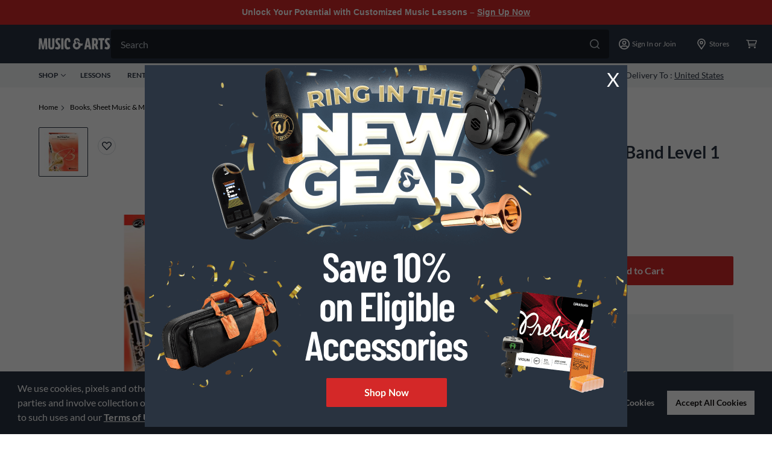

--- FILE ---
content_type: text/javascript;charset=UTF-8
request_url: https://media.musicarts.com/is/image/MMGS7/J05130000000000_MEDIA_SET_NS?req=set,json
body_size: -80
content:
/*jsonp*/s7jsonResponse({"set":{"pv":"1.0","type":"media_set","n":"MMGS7/J05130000000000_MEDIA_SET_NS","item":{"i":{"n":"MMGS7/J05130000000000_IMAGE_00"},"s":{"n":"MMGS7/J05130000000000_IMAGE_00"},"dx":"1500","dy":"2000","iv":"nWhQR3"}}},"");

--- FILE ---
content_type: application/x-javascript
request_url: https://assets.adobedtm.com/2f28ff4a58dd/5f4ed3590f59/5054f5be2bdb/RCa8ec34df874b449fbbbbb468b3c189f2-source.min.js
body_size: 29
content:
// For license information, see `https://assets.adobedtm.com/2f28ff4a58dd/5f4ed3590f59/5054f5be2bdb/RCa8ec34df874b449fbbbbb468b3c189f2-source.js`.
_satellite.__registerScript('https://assets.adobedtm.com/2f28ff4a58dd/5f4ed3590f59/5054f5be2bdb/RCa8ec34df874b449fbbbbb468b3c189f2-source.min.js', "fbq(\"track\",\"ViewContent\",{content_ids:[_satellite.getVar(\"product id\")],content_type:\"product_group\"});");

--- FILE ---
content_type: application/x-javascript
request_url: https://assets.adobedtm.com/2f28ff4a58dd/5f4ed3590f59/5054f5be2bdb/RC0ae5e029aaed4ae7bb8348b99c71b905-source.min.js
body_size: 111
content:
// For license information, see `https://assets.adobedtm.com/2f28ff4a58dd/5f4ed3590f59/5054f5be2bdb/RC0ae5e029aaed4ae7bb8348b99c71b905-source.js`.
_satellite.__registerScript('https://assets.adobedtm.com/2f28ff4a58dd/5f4ed3590f59/5054f5be2bdb/RC0ae5e029aaed4ae7bb8348b99c71b905-source.min.js', "var params=new URLSearchParams(window.location.search),expr=new Date;params.get(\"irclickid\")&&(expr.setDate(expr.getDate()+14),document.cookie=\"irclickid=\"+params.get(\"irclickid\")+\";path=/;expires=\"+expr.toUTCString()+\";domain=.musicarts.com;Secure\");");

--- FILE ---
content_type: application/x-javascript;charset=utf-8
request_url: https://smetrics.gcimetrics.com/id?d_visid_ver=5.5.0&d_fieldgroup=A&mcorgid=A67B776A5245B03F0A490D44%40AdobeOrg&mid=72011267359301783386179525588765920561&ts=1768750211068
body_size: -40
content:
{"mid":"72011267359301783386179525588765920561"}